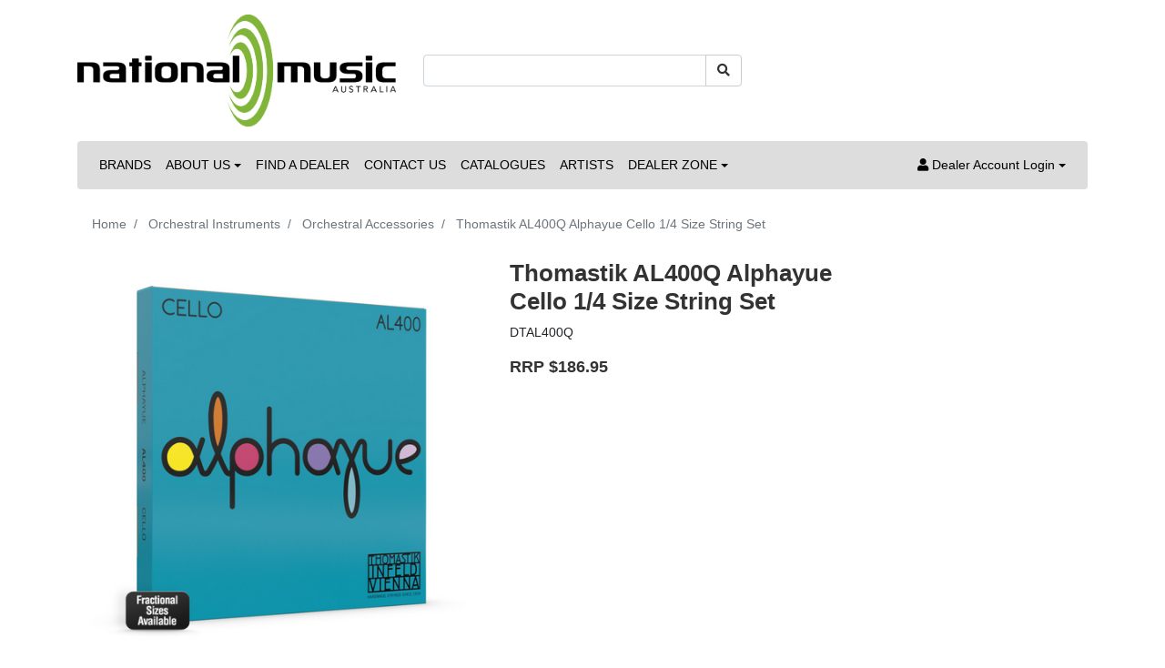

--- FILE ---
content_type: text/html; charset=utf-8
request_url: https://www.nationalmusic.com.au/thomastik-al400q-alphayue-cello-1-4-size-string-se
body_size: 32885
content:
<!DOCTYPE html>
<html lang="en">
<head itemscope itemtype="http://schema.org/WebSite">
	<meta http-equiv="Content-Type" content="text/html; charset=utf-8"/>
<meta http-equiv="x-ua-compatible" content="ie=edge">
<meta name="keywords" content="DTAL400Q,Thomastik,Thomastik AL400Q Alphayue Cello 1/4 Size String Set"/>
<meta name="description" content="Thomastik AL400Q Alphayue Cello 1/4 Size String Set - Thomastik"/>
<meta name="viewport" content="width=device-width, initial-scale=1, shrink-to-fit=no">
<meta name="csrf-token" content="018f41643e76715c1a60407a8ca24ae6c3efca0d,675b16e9936098ed35d0008f703ae57c7b77f1b3,1768548330"/>
<meta property="og:image" content="https://www.nationalmusic.com.au/assets/full/DTAL400Q.png?20220512165557"/>
<meta property="og:title" content="Thomastik AL400Q Alphayue Cello 1/4 Size String Set"/>
<meta property="og:site_name" content="National Music"/>
<meta property="og:type" content="product"/>
<meta property="og:url" content="https://www.nationalmusic.com.au/thomastik-al400q-alphayue-cello-1-4-size-string-se"/>
<meta property="og:description" content="Thomastik AL400Q Alphayue Cello 1/4 Size String Set - Thomastik"/>
<title itemprop='name'>Thomastik AL400Q Alphayue Cello 1/4 Size String Set</title>
<link rel="canonical" href="https://www.nationalmusic.com.au/thomastik-al400q-alphayue-cello-1-4-size-string-se" itemprop="url"/>
<link rel="shortcut icon" href="/assets/favicon_logo.png?1767674087"/>
<!-- Neto Assets -->
<link rel="dns-prefetch preconnect" href="//assets.netostatic.com">
<link rel="dns-prefetch" href="//use.fontawesome.com">
<link rel="dns-prefetch" href="//google-analytics.com">
<link rel="stylesheet" type="text/css" href="https://use.fontawesome.com/releases/v5.7.2/css/all.css" media="all"/>
<link rel="stylesheet" type="text/css" href="https://cdn.neto.com.au/assets/neto-cdn/jquery_ui/1.12.1/jquery-ui.min.css" media="all"/>
<!--[if lte IE 8]>
	<script type="text/javascript" src="https://cdn.neto.com.au/assets/neto-cdn/html5shiv/3.7.0/html5shiv.js"></script>
	<script type="text/javascript" src="https://cdn.neto.com.au/assets/neto-cdn/respond.js/1.3.0/respond.min.js"></script>
<![endif]-->
<!-- Begin: Script 92 -->
<script src="https://js.stripe.com/v3/"></script>
<!-- End: Script 92 -->
<!-- Begin: Script 101 -->
<!-- Global site tag (gtag.js) - Google Analytics -->
<script async src="https://www.googletagmanager.com/gtag/js?id=G-S47ZRT1B2H"></script>
<script>
  window.dataLayer = window.dataLayer || [];
  function gtag(){dataLayer.push(arguments);}
  gtag('js', new Date());

  gtag('config', 'G-S47ZRT1B2H');
</script>
<!-- End: Script 101 -->
<!-- Begin: Script 103 -->
<script id="mcjs">window.mc4neto={ty:!1};!function(c,h,i,m,p){m=c.createElement(h),p=c.getElementsByTagName(h)[0],m.async=1,m.src=i,p.parentNode.insertBefore(m,p)}(document,"script","https://app.mailchimpforneto.com/script/www.nationalmusic.com.au-371/mc4neto.js");</script>
<!-- End: Script 103 -->


	<link rel="preload" href="/assets/themes/2020-08-skeletal-00427549/css/app.css?1767674087" as="style">
	<link rel="preload" href="/assets/themes/2020-08-skeletal-00427549/css/style.css?1767674087" as="style">
	<link class="theme-selector" rel="stylesheet" href="/assets/themes/2020-08-skeletal-00427549/css/app.css?1767674087" media="all"/>
	<link rel="stylesheet" href="/assets/themes/2020-08-skeletal-00427549/css/style.css?1767674087" media="all"/>
</head>
<body id="n_product" class="n_2020-08-skeletal-00427549">
<a href="#main-content" class="sr-only sr-only-focusable">Skip to main content</a>
<header class="container wrapper-header py-3" aria-label="Header container">
	<div class="row pb-2 align-items-center">
		<div class="col-7 col-sm-4 wrapper-logo text-sm-left">
			<a href="https://www.nationalmusic.com.au" title="National Music">
				<img class="logo" src="/assets/website_logo.png?1767674087" alt="National Music logo"/>
			</a>
		</div>
		<div class="col-5 col-sm-8 d-block d-md-none text-right">
			<button class="navbar-toggler" type="button" data-toggle="collapse" data-target="#navbarMainMenu" aria-controls="navbarMainMenu" aria-expanded="false" aria-label="Toggle navigation">
				<i class="fa fa-bars fa-lg" aria-hidden="true"></i>
			</button>
			<a class="navbar-toggler d-sm-inline-block d-md-none" href="https://www.nationalmusic.com.au/_mycart?tkn=cart&ts=1768548330038373" aria-label="Current Order">
				<i class="fa fa-shopping-cart fa-lg" aria-hidden="true"></i>
				<span class="badge badge-pill badge-secondary" rel="a2c_item_count">0</span>
			</a>
		</div>
		<div class="d-none d-md-block col-12 col-sm-8 col-md-4 col-lg-4">
			<div class="header-search pt-2 pt-md-0">
				<form name="productsearch" method="get" action="/" role="search" aria-label="Product search">
					<input type="hidden" name="rf" value="kw"/>
					<div class="input-group">
						<input class="form-control ajax_search" value="" id="name_search" autocomplete="off" name="kw" type="search" aria-label="Input search"/>
						<div class="input-group-append">
							<button type="submit" value="Search" class="btn btn-outline-secondary" aria-label="Search site"><i class="fa fa-search" aria-hidden="true"></i></button>
						</div>
					</div>
				</form>
			</div>
		</div>
		<!-- If Generic dealer is logged in-->
		<!-- <div class="d-none d-md-block col-md-4 col-lg-4 text-right">
			<div id="header-cart" class="btn-group" role="group">
				<a href="https://www.nationalmusic.com.au/_mycart?tkn=cart&ts=1768548330871021" class="btn btn-outline-secondary" id="cartcontentsheader">
					<i class="fa fa-shopping-cart" aria-hidden="true"></i> <span class="d-none d-lg-inline">Current Order</span> - <span rel="a2c_item_count">0</span> Items
				</a>
				<button type="button" class="btn btn-outline-secondary dropdown-toggle dropdown-toggle-split" data-toggle="dropdown" aria-haspopup="true" aria-expanded="false" aria-label="Shopping cart dropdown">
					<span class="sr-only">Toggle Dropdown</span>
				</button>
				<ul class="dropdown-menu dropdown-menu-right float-right">
					<li class="box" id="neto-dropdown">
						<div class="body" id="cartcontents"></div>
						<div class="footer"></div>
					</li>
				</ul>
			</div>
		</div> -->
		<!-- end of generic dealer logged in -->
	</div>
	<nav class="navbar navbar-expand-md navbar-light bg-light mt-0 mt-md-2">
		<div class="collapse navbar-collapse" id="navbarMainMenu">
			<form class="d-block d-md-none" name="productsearch" method="get" action="/" role="search" aria-label="Product search">
				<input type="hidden" name="rf" value="kw"/>
				<div class="input-group">
					<input class="form-control ajax_search" value="" id="name_search-xs" autocomplete="off" name="kw" type="search" aria-label="Input search"/>
					<div class="input-group-append">
						<button type="submit" value="Search" class="btn btn-outline-secondary" aria-label="Search site"><i class="fa fa-search" aria-hidden="true"></i></button>
					</div>
				</div>
			</form>
		<ul class="navbar-nav mr-auto" role="navigation" aria-label="Main menu">
			<li class="nav-item ">
							<a href="/brands/" class="nav-link " >BRANDS</a>
							</li><li class="nav-item dropdown ">
							<a href="/about-us/" class="nav-link dropdown-toggle" role="button" data-toggle="dropdown" aria-haspopup="true" aria-expanded="false">ABOUT US</a>
							<ul class="dropdown-menu">
									<li class=""> <a href="/instrument-care-guidelines/" class="nuhover dropdown-item">Instrument Care Guidelines</a>
							</li><li class=""> <a href="/warranty/" class="nuhover dropdown-item">Warranty</a>
							</li>
								</ul>
							</li><li class="nav-item ">
							<a href="/find-a-dealer/" class="nav-link " >FIND A DEALER</a>
							</li><li class="nav-item ">
							<a href="/contact-us/" class="nav-link " >CONTACT US</a>
							</li><li class="nav-item ">
							<a href="/catalogues/" class="nav-link " >CATALOGUES</a>
							</li><li class="nav-item ">
							<a href="/artists/" class="nav-link " >ARTISTS</a>
							</li><li class="nav-item dropdown ">
							<a href="/dealer-zone/" class="nav-link dropdown-toggle" role="button" data-toggle="dropdown" aria-haspopup="true" aria-expanded="false">DEALER ZONE</a>
							<ul class="dropdown-menu">
									<li class=""> <a href="/dealer-zone/" class="nuhover dropdown-item">Dealer Zone Home</a>
							</li><li class=""> <a href="/drop-ship-service/" class="nuhover dropdown-item">Drop-Ship Service</a>
							</li><li class=""> <a href="/tanglewood-dollars/" class="nuhover dropdown-item">Tanglewood Dollars</a>
							</li><li class=""> <a href="/pratley-dollars/" class="nuhover dropdown-item">Pratley Dollars</a>
							</li><li class=""> <a href="/sceptre-dollars/" class="nuhover dropdown-item">Sceptre Dollars</a>
							</li><li class=""> <a href="/kremona-dollars/" class="nuhover dropdown-item">Kremona Dollars</a>
							</li><li class="dropdown dropdown-hover "> <a href="/current-specials/" class="nuhover dropdown-item">Current Specials</a>
							<ul class="dropdown-menu dropdown-menu-horizontal">
									<li class="">
							<a class="dropdown-item pl-5 pl-sm-4" href="/elixir-3-pack-order-form/">Elixir 3-Pack Order Form</a>
						</li>
								</ul>
							</li><li class=""> <a href="/pratley-custom-shop-request-form/" class="nuhover dropdown-item">Pratley Custom Shop Request Form</a>
							</li><li class=""> <a href="https://www.nationalmusic.com.au/tanglewood-changes/" class="nuhover dropdown-item">Tanglewood Range Changes</a>
							</li><li class="dropdown dropdown-hover "> <a href="/ra-returns/" class="nuhover dropdown-item">RA Returns</a>
							<ul class="dropdown-menu dropdown-menu-horizontal">
									<li class="">
							<a class="dropdown-item pl-5 pl-sm-4" href="/spare-parts-guide/">Spare Parts Guide</a>
						</li>
								</ul>
							</li><li class="dropdown dropdown-hover "> <a href="/website-product-data/" class="nuhover dropdown-item">Website Product Data</a>
							<ul class="dropdown-menu dropdown-menu-horizontal">
									<li class="">
							<a class="dropdown-item pl-5 pl-sm-4" href="/product-import-update/">Product Import and Updates</a>
						</li><li class="">
							<a class="dropdown-item pl-5 pl-sm-4" href="/website-product-data/update-inventory-rrp/">Inventory Updates</a>
						</li>
								</ul>
							</li><li class=""> <a href="/dealer-marketing-tools/" class="nuhover dropdown-item">Dealer Marketing Tools</a>
							</li><li class=""> <a href="/subscribe-to-our-e-blasts/" class="nuhover dropdown-item">Sign up to our eBlasts</a>
							</li>
								</ul>
							</li>
			</ul>
		<ul class="navbar-nav navbar-right" role="navigation" aria-label="Accounts menu">
			<li class="nav-item dropdown">
				<a href="https://www.nationalmusic.com.au/_myacct" role="button" class="nav-link dropdown-toggle" data-toggle="dropdown" aria-haspopup="true" aria-expanded="false" aria-label="Account dropdown"><i class="fa fa-user"></i> <span class="visible-lg visible-inline-lg">Dealer Account Login</span></a>
				<ul class="dropdown-menu dropdown-menu-right">
					<li><a class="dropdown-item" href="https://www.nationalmusic.com.au/_myacct">Online Account Home</a></li>
					<!-- <li><a class="dropdown-item" href="https://www.nationalmusic.com.au/_myacct#orders">Orders</a></li>
					<li><a class="dropdown-item" href="https://www.nationalmusic.com.au/_myacct/payrec">Pay Invoices</a></li>
					<li><a class="dropdown-item" href="https://www.nationalmusic.com.au/_myacct/favourites">Reorder</a></li>  -->
					<li><a class="dropdown-item" href="https://www.nationalmusic.com.au/_myacct/wishlist">Favorites</a></li>
					<!-- <li><a class="dropdown-item" href="https://www.nationalmusic.com.au/_myacct/warranty">Resolution Centre</a></li>
					<li><a class="dropdown-item" href="https://www.nationalmusic.com.au/_myacct/edit_account">Edit My Details</a></li>
					<li><a class="dropdown-item" href="https://www.nationalmusic.com.au/_myacct/edit_address">Edit My Address Book</a></li>
					<li class="divider"><div class="dropdown-divider"></div></li> -->
					<span nloader-content-id="8SyYyt8CkMby3-wpQg9JBLLD0CLrCoSiu9EpCUQhxRY4aRuy77rwMz-AvD2G3RY79UGsf-03B6tEwCHzjdbuxA" nloader-content="[base64]" nloader-data="taj1-GIby062fHF0mwVYezNmV9REJ8s2I7_gROK02n4"></span></ul>
			</li>
		</ul>
	  </div>
	</nav>
</header>
<div id="main-content" class="container" role="main">
	<div class="row">
<div class="col-12">
		<nav aria-label="breadcrumb">
					<ol class="breadcrumb" itemscope itemtype="http://schema.org/BreadcrumbList">
						<li class="breadcrumb-item" itemprop="itemListElement" itemscope itemtype="http://schema.org/ListItem">
							<a href="https://www.nationalmusic.com.au" itemprop="item"><span itemprop="name">Home</span></a>
							<meta itemprop="position" content="0" />
						</li><li class="breadcrumb-item" itemprop="itemListElement" itemscope itemtype="http://schema.org/ListItem">
							<a href="/orchestral-instruments/" itemprop="item"><span itemprop="name">Orchestral Instruments</span></a>
							<meta itemprop="position" content="1" />
						</li><li class="breadcrumb-item" itemprop="itemListElement" itemscope itemtype="http://schema.org/ListItem">
							<a href="/orchestral-instruments/orchestral-accessories/" itemprop="item"><span itemprop="name">Orchestral Accessories</span></a>
							<meta itemprop="position" content="2" />
						</li><li class="breadcrumb-item" itemprop="itemListElement" itemscope itemtype="http://schema.org/ListItem">
							<a href="/thomastik-al400q-alphayue-cello-1-4-size-string-se" itemprop="item"><span itemprop="name">Thomastik AL400Q Alphayue Cello 1/4 Size String Set</span></a>
							<meta itemprop="position" content="3" />
						</li></ol>
				</nav>
		<div itemscope itemtype="http://schema.org/Product">
			<div class="row">
				<section class="col-12 col-lg-5" role="contentinfo" aria-label="Product images">
					<div id="_jstl__images"><input type="hidden" id="_jstl__images_k0" value="template"/><input type="hidden" id="_jstl__images_v0" value="aW1hZ2Vz"/><input type="hidden" id="_jstl__images_k1" value="type"/><input type="hidden" id="_jstl__images_v1" value="aXRlbQ"/><input type="hidden" id="_jstl__images_k2" value="onreload"/><input type="hidden" id="_jstl__images_v2" value=""/><input type="hidden" id="_jstl__images_k3" value="content_id"/><input type="hidden" id="_jstl__images_v3" value="262"/><input type="hidden" id="_jstl__images_k4" value="sku"/><input type="hidden" id="_jstl__images_v4" value="DTAL400Q"/><input type="hidden" id="_jstl__images_k5" value="preview"/><input type="hidden" id="_jstl__images_v5" value="y"/><div id="_jstl__images_r"><div class="main-image text-center">
	<a href="/assets/full/DTAL400Q.png?20220512165557" data-lightbox="product-lightbox" data-title="Product main image" rel="product_images">
		<div class="zoom">
			<img src="/assets/full/DTAL400Q.png?20220512165557" class="d-none" aria-hidden="true">
			<img src="/assets/thumbL/DTAL400Q.png?20220512165557" rel="itmimgDTAL400Q" alt="Product main image" border="0" id="main-image" itemprop="image">
		</div>
	</a>
</div>
<br />
<div class="row align-items-center">
<div class="col-6 col-md-3">
			<a href="/assets/alt_1/DTAL400Q.png?20220512165601" data-lightbox="product-lightbox" data-title="Product image" rel="product_images">
				<img src="/assets/alt_1_thumb/DTAL400Q.png?20220512165601" class="img-fluid product-image-small">
			</a>
		</div><div class="col-6 col-md-3">
			<a href="/assets/alt_2/DTAL400Q.png?20220512165606" data-lightbox="product-lightbox" data-title="Product image" rel="product_images">
				<img src="/assets/alt_2_thumb/DTAL400Q.png?20220512165606" class="img-fluid product-image-small">
			</a>
		</div>
</div></div></div>
				</section>
				<section class="col-12 col-lg-7" role="contentinfo" aria-label="Products information">
					<div id="_jstl__header"><input type="hidden" id="_jstl__header_k0" value="template"/><input type="hidden" id="_jstl__header_v0" value="aGVhZGVy"/><input type="hidden" id="_jstl__header_k1" value="type"/><input type="hidden" id="_jstl__header_v1" value="aXRlbQ"/><input type="hidden" id="_jstl__header_k2" value="preview"/><input type="hidden" id="_jstl__header_v2" value="y"/><input type="hidden" id="_jstl__header_k3" value="sku"/><input type="hidden" id="_jstl__header_v3" value="DTAL400Q"/><input type="hidden" id="_jstl__header_k4" value="content_id"/><input type="hidden" id="_jstl__header_v4" value="262"/><input type="hidden" id="_jstl__header_k5" value="onreload"/><input type="hidden" id="_jstl__header_v5" value=""/><div id="_jstl__header_r"><div class="row">
	<meta itemprop="itemCondition" content="NewCondition">
	<meta itemprop="brand" content="Thomastik"/>
	<div class="wrapper-product-title col-sm-8">
		<h1 itemprop="name" aria-label="Product Name">
			Thomastik AL400Q Alphayue Cello 1/4 Size String Set
		</h1>
		<div id="_jstl__reviews"><input type="hidden" id="_jstl__reviews_k0" value="template"/><input type="hidden" id="_jstl__reviews_v0" value="cmV2aWV3cw"/><input type="hidden" id="_jstl__reviews_k1" value="type"/><input type="hidden" id="_jstl__reviews_v1" value="aXRlbQ"/><input type="hidden" id="_jstl__reviews_k2" value="onreload"/><input type="hidden" id="_jstl__reviews_v2" value=""/><input type="hidden" id="_jstl__reviews_k3" value="content_id"/><input type="hidden" id="_jstl__reviews_v3" value="262"/><input type="hidden" id="_jstl__reviews_k4" value="sku"/><input type="hidden" id="_jstl__reviews_v4" value="DTAL400Q"/><div id="_jstl__reviews_r"></div></div>

		<!-- <div class="dropdown">
			<button class="btn btn-outline-secondary btn-sm dropdown-toggle" type="button" id="dropdownMenuDTAL400Q" data-toggle="dropdown" aria-controls="shareDropdownDTAL400Q" aria-label="Share product">
				Share: <i class="fab fa-facebook text-facebook" aria-hidden="true"></i>
				<i class="fab fa-twitter text-twitter" aria-hidden="true"></i>
				<i class="fab fa-pinterest text-pinterest" aria-hidden="true"></i>
				<i class="fab fa-google-plus text-google-plus" aria-hidden="true"></i>
				<span class="caret"></span>
			</button>
			<ul id="shareDropdownDTAL400Q" class="dropdown-menu" aria-labelledby="dropdownMenuDTAL400Q">
				<li><a class="dropdown-item js-social-share" href="//www.facebook.com/sharer/sharer.php?u=https%3A%2F%2Fwww.nationalmusic.com.au%2Fthomastik-al400q-alphayue-cello-1-4-size-string-se"><i class="fab fa-facebook text-facebook" aria-hidden="true"></i> Facebook</a></li>
				<li><a class="dropdown-item js-social-share" href="//twitter.com/intent/tweet/?text=Thomastik%20AL400Q%20Alphayue%20Cello%201%2F4%20Size%20String%20Set&amp;url=https%3A%2F%2Fwww.nationalmusic.com.au%2Fthomastik-al400q-alphayue-cello-1-4-size-string-se"><i class="fab fa-twitter text-twitter" aria-hidden="true"></i> Twitter</a></li>
				<li><a class="dropdown-item js-social-share" href="//www.pinterest.com/pin/create/button/?url=https%3A%2F%2Fwww.nationalmusic.com.au%2Fthomastik-al400q-alphayue-cello-1-4-size-string-se&amp;media=https%3A%2F%2Fwww.nationalmusic.com.au%2Fassets%2Ffull%2FDTAL400Q.png%3F20220512165557&amp;description=Thomastik%20AL400Q%20Alphayue%20Cello%201%2F4%20Size%20String%20Set"><i class="fab fa-pinterest text-pinterest" aria-hidden="true"></i> Pinterest</a></li>
				<li><a class="dropdown-item js-social-share" href="//plus.google.com/share?url=https%3A%2F%2Fwww.nationalmusic.com.au%2Fthomastik-al400q-alphayue-cello-1-4-size-string-se"><i class="fab fa-google-plus text-google-plus" aria-hidden="true"></i> Google+</a></li>
			</ul>
		</div> -->
		<p> DTAL400Q     </p>    
		<div class="h3" itemprop="price" content="186.95" aria-label="RRP Price">
		RRP	$186.95
		</div> 
	</div>
	<!-- --> <!-- Insert End Logic A to remove pricing from not logged in cust-->
	</div></div></div>
					<!-- child products -->
					<form autocomplete="off" class="variation-wrapper">
  

  
  </form>
					<!-- addtocart functionality -->
						<div id="_jstl__buying_options"><input type="hidden" id="_jstl__buying_options_k0" value="template"/><input type="hidden" id="_jstl__buying_options_v0" value="YnV5aW5nX29wdGlvbnM"/><input type="hidden" id="_jstl__buying_options_k1" value="type"/><input type="hidden" id="_jstl__buying_options_v1" value="aXRlbQ"/><input type="hidden" id="_jstl__buying_options_k2" value="preview"/><input type="hidden" id="_jstl__buying_options_v2" value="y"/><input type="hidden" id="_jstl__buying_options_k3" value="sku"/><input type="hidden" id="_jstl__buying_options_v3" value="DTAL400Q"/><input type="hidden" id="_jstl__buying_options_k4" value="content_id"/><input type="hidden" id="_jstl__buying_options_v4" value="262"/><input type="hidden" id="_jstl__buying_options_k5" value="onreload"/><input type="hidden" id="_jstl__buying_options_v5" value=""/><div id="_jstl__buying_options_r"><!-- Insert start Logic B-  remove pricing from not logged in cust-->
	<a class="btn btn-primary btn-lg mt-3 d-none" href="https://www.nationalmusic.com.au/_myacct/login">Login to Order</a> <!-- Insert start Logic B-  remove pricing from not logged in cust-->
<!-- end start Logic B-  remove pricing from not logged in cust--></div></div>
					</section>
			</div>
			<div class="row mt-2">
				
				
				<div class="col-12">
					<div class="tabbable">
	<ul class="nav nav-tabs" role="tablist">
		<li class="nav-item" id="tabDescription" role="tab" aria-controls="description" aria-selected="true">
			<a class="nav-link active" href="#description" data-toggle="tab">Description</a>
		</li>
		<li class="nav-item" id="tabWarranty" role="tab" aria-controls="warranty" aria-selected="false">
				<a class="nav-link" href="#warranty" data-toggle="tab">Warranty</a>
			</li>
		<li class="nav-item" id="tabSpecifications" role="tab" aria-controls="specifications" aria-selected="false">
			<a class="nav-link" href="#specifications" data-toggle="tab">Specifications</a>
		</li>
		</ul>
	<div class="tab-content pt-3">
		<div class="tab-pane active" id="description" role="tabpanel" aria-labelledby="tabDescription">
			<div class="card">
				<div class="card-header py-1 px-2" id="headingDescription">
					<h5 class="mb-0">
						<button class="btn btn-link btn-block text-left" type="button" data-toggle="collapse" data-target="#accordionDescription" aria-expanded="true" aria-controls="accordionDescription">
							Description
						</button>
					</h5>
				</div>
				<div id="accordionDescription" class="collapse" aria-labelledby="headingDescription">
					<div class="card-body p-md-0">
						<section class="productdetails n-responsive-content" aria-label="Product Description">
							<h1>Thomastik Alphayue for Cello</h1>

<p><em>Alphayue </em>is a breakthrough string for students of all levels - the number one choice for aspiring artists!<em> Alphayue </em> surprises with sound qualities and balance never before available at this price point. Advanced materials married with a sophisticated design result in a professional sound with renowned Thomastik-Infeld quality.</p>

<p><em><strong>Available Sizes | Gauges</strong></em></p>

<p>&nbsp;4/4 | medium</p>

<p>&nbsp;3/4 | medium</p>

<p>&nbsp;1/2 | medium</p>

<p>&nbsp;1/4 | medium</p>

<p>&nbsp;1/8 | medium</p>

<p>&nbsp;</p>

<p>Click <a href="https://www.nationalmusic.com.au/assets/files/Catalogues/Thomastik/Thomastik-Guide-Glossary-Website.pdf" target="_blank">here to download the Thomastik guide / glossary of terms</a></p>

<p>&nbsp;</p>

<p><span style="font-size: large;"><strong>Cello 1/4</strong></span> vibrating string length <strong>54.5cm | 21.5"</strong></p>

<table border="0" cellpadding="0" cellspacing="0" style="width: 753px;">
	<colgroup>
		<col width="104" />
		<col width="39" />
		<col width="40" />
		<col width="37" />
		<col width="105" />
		<col width="162" />
		<col width="36" />
		<col width="39" />
		<col width="51" />
		<col width="24" />
		<col span="3" width="52" />
	</colgroup>
	<tbody>
		<tr>
			<td class="xl65" height="20" width="104">&nbsp;</td>
			<td class="xl65" width="39">&nbsp;</td>
			<td class="xl65" width="40">&nbsp;</td>
			<td class="xl65" width="37">&nbsp;</td>
			<td class="xl65" width="105">&nbsp;</td>
			<td class="xl65" width="162">&nbsp;</td>
			<td class="xl65" width="36">&nbsp;</td>
			<td class="xl65" width="39">&nbsp;</td>
			<td class="xl65" width="51">&nbsp;</td>
			<td class="xl65" width="24">&nbsp;</td>
			<td class="xl83" colspan="3" style="text-align: center;" width="156"><strong>MEDIUM</strong></td>
		</tr>
		<tr>
			<td class="xl67" colspan="4" height="27"><strong>NR.</strong></td>
			<td class="xl79"><strong>Core Material</strong></td>
			<td class="xl79"><strong>Outer Material</strong></td>
			<td class="xl81" colspan="3"><strong>Tailpiece End</strong></td>
			<td class="xl66"><strong>&nbsp;</strong></td>
			<td class="xl67"><strong>kg</strong></td>
			<td class="xl77"><strong>lb</strong></td>
			<td class="xl67"><strong>Peg End</strong></td>
		</tr>
		<tr>
			<td class="xl68" height="26">DTAL41Q</td>
			<td class="xl68"><span class="font5">a</span></td>
			<td class="xl68">la</td>
			<td class="xl68">I</td>
			<td class="xl80">Carbon Steel</td>
			<td class="xl80">Hydronalium Wound</td>
			<td class="xl80"><img alt="Cp." height="15" src="https://www.nationalmusic.com.au/assets/files/Thomastik/Icons/Copper.png" valign="middle" width="15" /></td>
			<td class="xl81"><img alt="B" height="15" src="https://www.nationalmusic.com.au/assets/files/Thomastik/Icons/End_Ball.png" valign="middle" width="30" /></td>
			<td class="xl71">&nbsp;<span style="background-color: #0073bc;"> &nbsp; &nbsp; &nbsp; &nbsp;&nbsp;</span></td>
			<td class="xl65">&nbsp;</td>
			<td align="right" class="xl68" style="text-align: left;">13.8</td>
			<td align="right" class="xl76" style="text-align: left;">30.4</td>
			<td class="xl78">&nbsp;<span style="background-color: #5f646a;"> &nbsp; &nbsp; &nbsp; &nbsp;&nbsp;</span></td>
		</tr>
		<tr>
			<td class="xl68" height="26">DTAL42Q</td>
			<td class="xl68">d</td>
			<td class="xl68">re</td>
			<td class="xl68">II</td>
			<td class="xl80">Carbon Steel</td>
			<td class="xl80">Multialloy Wound</td>
			<td class="xl80"><img alt="Cp." height="15" src="https://www.nationalmusic.com.au/assets/files/Thomastik/Icons/Copper.png" valign="middle" width="15" /></td>
			<td class="xl81"><img alt="B" height="15" src="https://www.nationalmusic.com.au/assets/files/Thomastik/Icons/End_Ball.png" valign="middle" width="30" /></td>
			<td class="xl71">&nbsp;<span style="background-color: #86af55;"> &nbsp; &nbsp; &nbsp; &nbsp;&nbsp;</span></td>
			<td class="xl65">&nbsp;</td>
			<td align="right" class="xl68" style="text-align: left;">11.3</td>
			<td align="right" class="xl76" style="text-align: left;">24.9</td>
			<td class="xl78">&nbsp;<span style="background-color: #5f646a;"> &nbsp; &nbsp; &nbsp; &nbsp;&nbsp;</span></td>
		</tr>
		<tr>
			<td class="xl68" height="26">DTAL43Q</td>
			<td class="xl68">G</td>
			<td class="xl68">Sol</td>
			<td class="xl68">III</td>
			<td class="xl80">Carbon Steel</td>
			<td class="xl80">Chrome Wound</td>
			<td class="xl80"><img alt="Cp." height="15" src="https://www.nationalmusic.com.au/assets/files/Thomastik/Icons/Copper.png" valign="middle" width="15" /></td>
			<td class="xl81"><img alt="B" height="15" src="https://www.nationalmusic.com.au/assets/files/Thomastik/Icons/End_Ball.png" valign="middle" width="30" /></td>
			<td class="xl73">&nbsp;<span style="background-color: #feba12;"> &nbsp; &nbsp; &nbsp; &nbsp;&nbsp;</span></td>
			<td class="xl65">&nbsp;</td>
			<td align="right" class="xl68" style="text-align: left;">10.4</td>
			<td align="right" class="xl76" style="text-align: left;">22.9</td>
			<td class="xl78">&nbsp;<span style="background-color: #5f646a;"> &nbsp; &nbsp; &nbsp; &nbsp;&nbsp;</span></td>
		</tr>
		<tr>
			<td class="xl68" height="26">DTAL44Q</td>
			<td class="xl68">C</td>
			<td class="xl68">Do</td>
			<td class="xl68">IV</td>
			<td class="xl80">Rope Core</td>
			<td class="xl80">Chrome Wound</td>
			<td class="xl80"><img alt="Cp." height="15" src="https://www.nationalmusic.com.au/assets/files/Thomastik/Icons/Copper.png" valign="middle" width="15" /></td>
			<td class="xl81"><img alt="CB" height="15" src="https://www.nationalmusic.com.au/assets/files/Thomastik/Icons/End_Crimp_Ball.png" valign="middle" width="30" /></td>
			<td class="xl75">&nbsp;<span style="background-color: #e72623;"> &nbsp; &nbsp; &nbsp; &nbsp;&nbsp;</span></td>
			<td class="xl65">&nbsp;</td>
			<td align="right" class="xl68" style="text-align: left;">10.2</td>
			<td align="right" class="xl76" style="text-align: left;">22.5</td>
			<td class="xl78">&nbsp;<span style="background-color: #5f646a;"> &nbsp; &nbsp; &nbsp; &nbsp;&nbsp;</span></td>
		</tr>
		<tr>
			<td class="xl65" height="26">&nbsp;</td>
			<td class="xl65">&nbsp;</td>
			<td class="xl65">&nbsp;</td>
			<td class="xl65">&nbsp;</td>
			<td class="xl65">&nbsp;</td>
			<td class="xl65">&nbsp;</td>
			<td class="xl65">&nbsp;</td>
			<td class="xl65">&nbsp;</td>
			<td class="xl65">&nbsp;</td>
			<td class="xl65">&nbsp;</td>
			<td class="xl65">&nbsp;</td>
			<td class="xl65">&nbsp;</td>
			<td class="xl65">&nbsp;</td>
		</tr>
		<tr>
			<td class="xl67" colspan="4" height="27"><strong>SET NR. DTAL400Q</strong></td>
			<td class="xl65">&nbsp;</td>
			<td class="xl65">&nbsp;</td>
			<td class="xl65">&nbsp;</td>
			<td class="xl65">&nbsp;</td>
			<td class="xl65">&nbsp;</td>
			<td class="xl65">&nbsp;</td>
			<td class="xl65">&nbsp;</td>
			<td class="xl65">&nbsp;</td>
			<td class="xl65">&nbsp;</td>
		</tr>
		<tr>
			<td class="xl85" colspan="4" height="20">DTAL41Q; DTAL42Q;<br />
			DTAL43Q; DTAL44Q</td>
			<td class="xl65">&nbsp;</td>
			<td class="xl65">&nbsp;</td>
			<td class="xl65">&nbsp;</td>
			<td class="xl65">&nbsp;</td>
			<td class="xl65">&nbsp;</td>
			<td class="xl65">&nbsp;</td>
			<td class="xl65">&nbsp;</td>
			<td class="xl65">&nbsp;</td>
			<td class="xl65">&nbsp;</td>
		</tr>
		<tr>
			<td class="xl65" height="10">&nbsp;</td>
			<td class="xl65">&nbsp;</td>
			<td class="xl65">&nbsp;</td>
			<td class="xl65">&nbsp;</td>
			<td class="xl65">&nbsp;</td>
			<td class="xl65">&nbsp;</td>
			<td class="xl65">&nbsp;</td>
			<td class="xl65">&nbsp;</td>
			<td class="xl65">&nbsp;</td>
			<td class="xl65">&nbsp;</td>
			<td class="xl65">&nbsp;</td>
			<td class="xl65">&nbsp;</td>
			<td class="xl65">&nbsp;</td>
		</tr>
		<tr>
			<td class="xl84" height="20">MEDIUM</td>
			<td class="xl65" colspan="3">45.7 kg | 100.7 lb</td>
			<td class="xl65">&nbsp;</td>
			<td class="xl65">&nbsp;</td>
			<td class="xl65">&nbsp;</td>
			<td class="xl65">&nbsp;</td>
			<td class="xl65">&nbsp;</td>
			<td class="xl65">&nbsp;</td>
			<td class="xl65">&nbsp;</td>
			<td class="xl65">&nbsp;</td>
			<td class="xl65">&nbsp;</td>
		</tr>
		<tr>
			<td class="xl65" height="10">&nbsp;</td>
			<td class="xl65">&nbsp;</td>
			<td class="xl65">&nbsp;</td>
			<td class="xl65">&nbsp;</td>
			<td class="xl65">&nbsp;</td>
			<td class="xl65">&nbsp;</td>
			<td class="xl65">&nbsp;</td>
			<td class="xl65">&nbsp;</td>
			<td class="xl65">&nbsp;</td>
			<td class="xl65">&nbsp;</td>
			<td class="xl65">&nbsp;</td>
			<td class="xl65">&nbsp;</td>
			<td class="xl65">&nbsp;</td>
		</tr>
	</tbody>
</table>

<p>&nbsp;</p>

<p>Click <a href="https://www.nationalmusic.com.au/assets/files/Catalogues/Thomastik/Thomastik-Guide-Glossary-Website.pdf" target="_blank">here to download the Thomastik guide / glossary of terms</a></p>

<p>Download the&nbsp;<a href="https://www.nationalmusic.com.au/assets/files/Catalogues/Thomastik/Thomastik-OrchCat.pdf" target="_blank">full comprehensive Thomastik catalogue</a></p>

						</section>
					</div>
				</div>
			</div>
		</div>
		<div class="tab-pane" id="warranty" role="tabpanel" aria-labelledby="tabWarranty">
				<div class="card">
					<div class="card-header py-1 px-2" id="headingWarranty">
						<h5 class="mb-0">
							<button class="btn btn-link btn-block text-left" type="button" data-toggle="collapse" data-target="#accordionWarranty" aria-expanded="true" aria-controls="accordionWarranty">
								Warranty
							</button>
						</h5>
					</div>
					<div id="accordionWarranty" class="collapse" aria-labelledby="headingWarranty">
						<div class="card-body p-md-0">
							<div class="n-responsive-content">
								<p>1 YEAR LIMITED WARRANTY</p>

							</div>
						</div>
					</div>
				</div>
			</div>
		<div class="tab-pane" id="specifications" role="tabpanel" aria-labelledby="tabSpecifications">
			<div class="card">
				<div class="card-header py-1 px-2" id="headingSpecificatoin">
					<h5 class="mb-0">
						<button class="btn btn-link btn-block text-left" type="button" data-toggle="collapse" data-target="#accordionSpecifications" aria-expanded="true" aria-controls="accordionSpecifications">
							Specifications
						</button>
					</h5>
				</div>
				<div id="accordionSpecifications" class="collapse" aria-labelledby="headingSpecificatoin">
					<div class="card-body p-md-0">
						<table class="table">
							<tbody>
								<tr>
									<td><strong>SKU</strong></td>
									<td>DTAL400Q</td>
								</tr>
								<tr>
										<td><strong>Barcode #</strong></td>
										<td>9003918764089</td>
									</tr>
								<tr>
										<td><strong>Brand</strong></td>
										<td>Thomastik</td>
									</tr>
								<tr>
										<td><strong>Shipping Weight</strong></td>
										<td>0.0620kg</td>
									</tr>
								<tr>
										<td><strong>Shipping Width</strong></td>
										<td>0.125m</td>
									</tr>
								<tr>
										<td><strong>Shipping Height</strong></td>
										<td>0.018m</td>
									</tr>
								<tr>
										<td><strong>Shipping Length</strong></td>
										<td>0.125m</td>
									</tr>
								</tbody>
						</table>
					</div>
				</div>
			</div>
		</div>
		</div><!--/.tab-content-->
</div><!--/.tabbable-->
					</div>
			</div>
		</div>
		<div class="row">
			<div class="col-12">
				
				
				
				<hr aria-hidden="true"/>
						<h3 class="h2">More From This Category</h3>
						<div class="row products-row"><article class="col-8 col-sm-6 col-lg-4 col-xl-3 pb-2" role="article" aria-label="Product thumbnail">
	<div class="card thumbnail card-body">
		<a href="https://www.nationalmusic.com.au/aroma-rechargeable-chromatic-clip-on-tuner-blue-at" class="thumbnail-image pb-2">
			<img src="/assets/thumb/AT102BL.jpg?20210204034331" class="product-image img-fluid" alt="Aroma Rechargeable Chromatic Clip-on Tuner Blue [AT102BL]" rel="itmimgAT102BL">
		</a>
		<p> AT102BL     </p>
		<p class="card-title h4 mb-0"><a href="https://www.nationalmusic.com.au/aroma-rechargeable-chromatic-clip-on-tuner-blue-at">Aroma Rechargeable Chromatic Clip-on Tuner Blue [AT102BL]</a></p>

		<!-- Insert else Logic B - remove pricing from not logged in cust-->
			<!-- Insert RRP Badge for not logged in cust -->
				<div class="savings-container">
					<span class="badge badge-secondary">RRP $39.95</span>
				</div>
			<!-- Insert end start Logic B - remove pricing from not logged in cust--> 
	</div>
</article>
<article class="col-8 col-sm-6 col-lg-4 col-xl-3 pb-2" role="article" aria-label="Product thumbnail">
	<div class="card thumbnail card-body">
		<a href="https://www.nationalmusic.com.au/thomastik-al200q-alphayue-viola-1-4-size-string-se" class="thumbnail-image pb-2">
			<img src="/assets/thumb/DTAL200Q.png?20220511162921" class="product-image img-fluid" alt="Thomastik AL200Q Alphayue Viola 1/4 (12&quot;) Size String Set" rel="itmimgDTAL200Q">
		</a>
		<p> DTAL200Q     </p>
		<p class="card-title h4 mb-0"><a href="https://www.nationalmusic.com.au/thomastik-al200q-alphayue-viola-1-4-size-string-se">Thomastik AL200Q Alphayue Viola 1/4 (12") Size String Set</a></p>

		<!-- Insert else Logic B - remove pricing from not logged in cust-->
			<!-- Insert RRP Badge for not logged in cust -->
				<div class="savings-container">
					<span class="badge badge-secondary">RRP $116.95</span>
				</div>
			<!-- Insert end start Logic B - remove pricing from not logged in cust--> 
	</div>
</article>
<article class="col-8 col-sm-6 col-lg-4 col-xl-3 pb-2" role="article" aria-label="Product thumbnail">
	<div class="card thumbnail card-body">
		<a href="https://www.nationalmusic.com.au/vcbag24-cello-10mm-padded-bag-1-2-size" class="thumbnail-image pb-2">
			<img src="/assets/thumb/VCBAG24.png?20210204034930" class="product-image img-fluid" alt="VCBAG24 Cello 10mm Padded Bag 1/2 Size" rel="itmimgVCBAG24">
		</a>
		<p> VCBAG24     </p>
		<p class="card-title h4 mb-0"><a href="https://www.nationalmusic.com.au/vcbag24-cello-10mm-padded-bag-1-2-size">VCBAG24 Cello 10mm Padded Bag 1/2 Size</a></p>

		<!-- Insert else Logic B - remove pricing from not logged in cust-->
			<!-- Insert RRP Badge for not logged in cust -->
				<div class="savings-container">
					<span class="badge badge-secondary">RRP $79.95</span>
				</div>
			<!-- Insert end start Logic B - remove pricing from not logged in cust--> 
	</div>
</article>
<article class="col-8 col-sm-6 col-lg-4 col-xl-3 pb-2" role="article" aria-label="Product thumbnail">
	<div class="card thumbnail card-body">
		<a href="https://www.nationalmusic.com.au/thomastik-al200-alphayue-viola-string-set" class="thumbnail-image pb-2">
			<img src="/assets/thumb/DTAL200.png?20220511160020" class="product-image img-fluid" alt="Thomastik AL200 Alphayue Viola String Set" rel="itmimgDTAL200">
		</a>
		<p> DTAL200     </p>
		<p class="card-title h4 mb-0"><a href="https://www.nationalmusic.com.au/thomastik-al200-alphayue-viola-string-set">Thomastik AL200 Alphayue Viola String Set</a></p>

		<!-- Insert else Logic B - remove pricing from not logged in cust-->
			<!-- Insert RRP Badge for not logged in cust -->
				<div class="savings-container">
					<span class="badge badge-secondary">RRP $116.95</span>
				</div>
			<!-- Insert end start Logic B - remove pricing from not logged in cust--> 
	</div>
</article>
<article class="col-8 col-sm-6 col-lg-4 col-xl-3 pb-2" role="article" aria-label="Product thumbnail">
	<div class="card thumbnail card-body">
		<a href="https://www.nationalmusic.com.au/thomastik-51.1-8-precision-violin-a-1-8th-string" class="thumbnail-image pb-2">
			<img src="/assets/thumb/DT51.18.png?20220509173415" class="product-image img-fluid" alt="Thomastik 51.1/8 Precision Violin &#39;A&#39; 1/8th String" rel="itmimgDT51.18">
		</a>
		<p> DT51.1/8     </p>
		<p class="card-title h4 mb-0"><a href="https://www.nationalmusic.com.au/thomastik-51.1-8-precision-violin-a-1-8th-string">Thomastik 51.1/8 Precision Violin 'A' 1/8th String</a></p>

		<!-- Insert else Logic B - remove pricing from not logged in cust-->
			<!-- Insert RRP Badge for not logged in cust -->
				<div class="savings-container">
					<span class="badge badge-secondary">RRP $20.95</span>
				</div>
			<!-- Insert end start Logic B - remove pricing from not logged in cust--> 
	</div>
</article>
<article class="col-8 col-sm-6 col-lg-4 col-xl-3 pb-2" role="article" aria-label="Product thumbnail">
	<div class="card thumbnail card-body">
		<a href="https://www.nationalmusic.com.au/vivo-microfibre-polish-cloth" class="thumbnail-image pb-2">
			<img src="/assets/thumb/V01-MPCLOTH.jpg?20240314140459" class="product-image img-fluid" alt="Vivo Microfibre Polish Cloth" rel="itmimgV01-MPCLOTH">
		</a>
		<p> V01-MPCLOTH     </p>
		<p class="card-title h4 mb-0"><a href="https://www.nationalmusic.com.au/vivo-microfibre-polish-cloth">Vivo Microfibre Polish Cloth</a></p>

		<!-- Insert else Logic B - remove pricing from not logged in cust-->
			<!-- Insert RRP Badge for not logged in cust -->
				<div class="savings-container">
					<span class="badge badge-secondary">RRP $4.95</span>
				</div>
			<!-- Insert end start Logic B - remove pricing from not logged in cust--> 
	</div>
</article>
<article class="col-8 col-sm-6 col-lg-4 col-xl-3 pb-2" role="article" aria-label="Product thumbnail">
	<div class="card thumbnail card-body">
		<a href="https://www.nationalmusic.com.au/thomastik-bc65-belcanto-bass-orchestra-3-4-h2-b-st" class="thumbnail-image pb-2">
			<img src="/assets/thumb/DTBC65.png?20220517162249" class="product-image img-fluid" alt="Thomastik BC65 Belcanto Bass Orchestra 3/4 H2 (B) String" rel="itmimgDTBC65">
		</a>
		<p> DTBC65     </p>
		<p class="card-title h4 mb-0"><a href="https://www.nationalmusic.com.au/thomastik-bc65-belcanto-bass-orchestra-3-4-h2-b-st">Thomastik BC65 Belcanto Bass Orchestra 3/4 H2 (B) String</a></p>

		<!-- Insert else Logic B - remove pricing from not logged in cust-->
			<!-- Insert RRP Badge for not logged in cust -->
				<div class="savings-container">
					<span class="badge badge-secondary">RRP $268.00</span>
				</div>
			<!-- Insert end start Logic B - remove pricing from not logged in cust--> 
	</div>
</article>
<article class="col-8 col-sm-6 col-lg-4 col-xl-3 pb-2" role="article" aria-label="Product thumbnail">
	<div class="card thumbnail card-body">
		<a href="https://www.nationalmusic.com.au/thomastik-s28-spirocore-cello-g-string" class="thumbnail-image pb-2">
			<img src="/assets/thumb/DTS28.png?20220513170103" class="product-image img-fluid" alt="Thomastik S28 Spirocore Cello &#39;G&#39; String" rel="itmimgDTS28">
		</a>
		<p> DTS28     </p>
		<p class="card-title h4 mb-0"><a href="https://www.nationalmusic.com.au/thomastik-s28-spirocore-cello-g-string">Thomastik S28 Spirocore Cello 'G' String</a></p>

		<!-- Insert else Logic B - remove pricing from not logged in cust-->
			<!-- Insert RRP Badge for not logged in cust -->
				<div class="savings-container">
					<span class="badge badge-secondary">RRP $105.95</span>
				</div>
			<!-- Insert end start Logic B - remove pricing from not logged in cust--> 
	</div>
</article>
</div>
				<span nloader-content-id="-nFcvwTdbJ8Vn1oTd-LQ6qaORpJSgoPVAANb4Vh7w9s5CorLWb3YzBGHLbUgEofLP5wkBrGME2upv1VvWB0fwg" nloader-content="[base64]" nloader-data="[base64]"></span>
				</div><!--/.col-12-->
		</div><!--/.row-->
	</div><!--/.col-12-->
</div><!--/.row--></div>
</div>
<footer class="wrapper-footer">
	<div class="container">
		<div class="row"><div class="col-12"><hr aria-hidden="true" /></div></div>
		<div class="row">
			<div class="col-12 col-md-8">
				<nav class="row" aria-label="Footer menu">
					<div class="col-12 col-md-4 text-md-left">
									<ul class="nav flex-column">
										<li class="nav-item"><h4 class="nav-link py-0">ABOUT US</h4></li>
										<li class="nav-item"><a href="/about-us/" class="nav-link">About Us</a></li><li class="nav-item"><a href="/form/contact-us/" class="nav-link">Contact Us</a></li><li class="nav-item"><a href="/careers/" class="nav-link">Careers</a></li>
									</ul>
								</div><div class="col-12 col-md-4 text-md-left">
									<ul class="nav flex-column">
										<li class="nav-item"><h4 class="nav-link py-0">INFORMATION</h4></li>
										<li class="nav-item"><a href="/website-terms-of-use/" class="nav-link">Terms of Use</a></li>
									</ul>
								</div>
					</nav>
			</div>
			<div class="col-12 col-md-4 text-md-left">
				<h4>Stay In Touch</h4>
				<ul class="nav list-social justify-content-center justify-content-md-start pt-2" itemscope itemtype="http://schema.org/Organization" role="contentinfo" aria-label="Social media">
					<meta itemprop="url" content="https://www.nationalmusic.com.au"/>
					<meta itemprop="logo" content="https://www.nationalmusic.com.au/assets/website_logo.png"/>
					<meta itemprop="name" content="National Music"/>
					<li class="nav-item px-1"><a href="https://www.nationalmusic.com.au/form/contact-us/" target="_blank" title="Email us" rel="noopener" aria-label="Email us"><i class="fa fa-envelope" aria-hidden="true"></i></a></li>
					<li class="nav-item px-1"><a itemprop="sameAs" href="https://www.facebook.com/NationalMusicAustralia/" target="_blank" title="National Music on Facebook" rel="noopener"><i class="fab fa-facebook text-facebook" aria-hidden="true"></i><span class="sr-only">Facebook</span></a></li>
					<li class="nav-item px-1"><a itemprop="sameAs" href="https://www.youtube.com/channel/UC0x2W6h9j4loSMHVomkgfyw" target="_blank" title="National Music on Youtube" rel="noopener"><i class="fab fa-youtube text-youtube" aria-hidden="true"></i><span class="sr-only">Youtube</span></a></li>
					<li class="nav-item px-1"><a itemprop="sameAs" href="https://www.instagram.com/nationalmusic" target="_blank" title="National Music on Instagram" rel="noopener"><i class="fab fa-instagram text-instagram" aria-hidden="true"></i><span class="sr-only">Instagram</span></a></li>
					</ul>
			</div>
		</div>
		<div class="row"><div class="col-12"><hr aria-hidden="true"/></div></div>
		<div class="row">
			<!-- <div class="col-12 col-md-8 d-none d-sm-block">
				<ul class="list-inline d-flex flex-wrap" role="contentinfo" aria-label="Accepted payment methods"><li class="mr-1">
								<div class="payment-icon-container">
									<div class="payment-icon" style="background-image: url(//assets.netostatic.com/assets/neto-cdn/payment-icons/1.0.0/applepay.svg); height: 30px;"><span class="sr-only">Web Payments</span></div>
								</div>
							</li><li class="mr-1">
								<div class="payment-icon-container">
									<div class="payment-icon" style="background-image: url(//assets.netostatic.com/assets/neto-cdn/payment-icons/1.0.0/googlepay.svg); height: 30px;"><span class="sr-only">Web Payments</span></div>
								</div>
							</li></ul> -->
			</div>
			<div class="col-12 col-md-4 text-md-left">
				<p class="small" data-test-id="address">
					<strong>Copyright &copy; 2026 National Music.</strong>
					<br/>
					<strong>ABN:</strong> 76 202 142 303<br><strong>Address:</strong>  PO Box 10 Banyo, QLD 4014</p>
			</div>
		</div>
	</div>
</footer>
<div class="modal fade" id="termsModal">
	<div class="modal-dialog modal-lg">
		<div class="modal-content">
			<div class="modal-header">
				<h4 class="modal-title">Terms &amp; Conditions</h4>
				<button type="button" class="close" data-dismiss="modal" aria-label="Close"><span aria-hidden="true">&times;</span></button>
			</div>
			<div class="modal-body"><p>
	Welcome to our website. If you continue to browse and use this website, you are agreeing to comply with and be bound by the following terms and conditions of use, which together with our privacy policy govern National Music’s relationship with you in relation to this website. If you disagree with any part of these terms and conditions, please do not use our website.</p>
<p>
	The term ‘National Music’ or ‘us’ or ‘we’ refers to the owner of the website whose registered office is 3/40 Yarraman Place, VIRGINIA, QLD, 4014, AU. Our ABN is 76 202 142 303. The term ‘you’ refers to the user or viewer of our website.</p>
<p>
	The use of this website is subject to the following terms of use:</p>
<ul>
	<li>
		The content of the pages of this website is for your general information and use only. It is subject to change without notice.</li>
	<li>
		Neither we nor any third parties provide any warranty or guarantee as to the accuracy, timeliness, performance, completeness or suitability of the information and materials found or offered on this website for any particular purpose. You acknowledge that such information and materials may contain inaccuracies or errors and we expressly exclude liability for any such inaccuracies or errors to the fullest extent permitted by law.</li>
	<li>
		Your use of any information or materials on this website is entirely at your own risk, for which we shall not be liable. It shall be your own responsibility to ensure that any products, services or information available through this website meet your specific requirements.</li>
	<li>
		This website contains material which is owned by or licensed to us. This material includes, but is not limited to, the design, layout, look, appearance and graphics. Reproduction is prohibited other than in accordance with the copyright notice, which forms part of these terms and conditions.</li>
	<li>
		All trademarks reproduced in this website, which are not the property of, or licensed to the operator, are acknowledged on the website.</li>
	<li>
		Unauthorised use of this website may give rise to a claim for damages and/or be a criminal offence.</li>
	<li>
		From time to time, this website may also include links to other websites. These links are provided for your convenience to provide further information. They do not signify that we endorse the website(s). We have no responsibility for the content of the linked website(s).</li>
	<li>
		Your use of this website and any dispute arising out of such use of the website is subject to the laws of Australia.</li>
</ul></div>
			<div class="modal-footer"><button type="button" class="btn btn-default" data-dismiss="modal">Close</button></div>
		</div>
	</div>
</div>
<div class="modal fade" id="privacyModal">
	<div class="modal-dialog modal-lg">
		<div class="modal-content">
			<div class="modal-header">
				<h4 class="modal-title">Privacy Policy</h4>
				<button type="button" class="close" data-dismiss="modal" aria-label="Close"><span aria-hidden="true">&times;</span></button>
			</div>
			<div class="modal-body"><p>This privacy policy sets out how we&nbsp;uses and protects any information that you give us&nbsp;when you use this website.<br />
<br />
We are&nbsp;committed to ensuring that your privacy is protected. Should we ask you to provide certain information by which you can be identified when using this website, then you can be assured that it will only be used in accordance with this privacy statement.<br />
<br />
<span style="line-height: 1.6em;">We may change this policy from time to time by updating this page. You should check this page from time to time to ensure that you are happy with any changes.</span></p>

<p><strong>What we collect</strong></p>

<p>We may collect the following information:</p>

<ul>
	<li>name and job title</li>
	<li>contact information including email address</li>
	<li>demographic information such as postcode, preferences and interests</li>
	<li>other information relevant to customer surveys and/or offers</li>
</ul>

<p><strong>What we do with the information we gather</strong></p>

<p>We require this information to understand your needs and provide you with a better service, and in particular for the following reasons:</p>

<ul>
	<li>Internal record keeping.</li>
	<li>We may use the information to improve our products and services.</li>
	<li>We may periodically send promotional emails about new products, special offers or other information which we think you may find interesting using the email address which you have provided.</li>
	<li>From time to time, we may also use your information to contact you for market research purposes. We may contact you by email, phone, fax or mail. We may use the information to customise the website according to your interests.</li>
</ul>

<p><strong>Security</strong></p>

<p>We are committed to ensuring that your information is secure. In order to prevent unauthorised access or disclosure, we have put in place suitable physical, electronic and managerial procedures to safeguard and secure the information we collect online.</p>

<p><strong>How we use cookies</strong></p>

<p>A cookie is a small file which asks permission to be placed on your computer's hard drive. Once you agree, the file is added and the cookie helps analyse web traffic or lets you know when you visit a particular site. Cookies allow web applications to respond to you as an individual. The web application can tailor its operations to your needs, likes and dislikes by gathering and remembering information about your preferences.</p>

<p>We use traffic log cookies to identify which pages are being used. This helps us analyse data about webpage traffic and improve our website in order to tailor it to customer needs. We only use this information for statistical analysis purposes and then the data is removed from the system.<br />
Overall, cookies help us provide you with a better website by enabling us to monitor which pages you find useful and which you do not. A cookie in no way gives us access to your computer or any information about you, other than the data you choose to share with us.<br />
You can choose to accept or decline cookies. Most web browsers automatically accept cookies, but you can usually modify your browser setting to decline cookies if you prefer. This may prevent you from taking full advantage of the website.</p>

<p><strong>Links to other websites</strong></p>

<p>Our website may contain links to other websites of interest. However, once you have used these links to leave our site, you should note that we do not have any control over that other website. Therefore, we cannot be responsible for the protection and privacy of any information which you provide whilst visiting such sites and such sites are not governed by this privacy statement. You should exercise caution and look at the privacy statement applicable to the website in question.</p>

<p><strong>Controlling your personal information</strong></p>

<p>You may choose to restrict the collection or use of your personal information in the following ways:</p>

<ul>
	<li>whenever you are asked to fill in a form on the website, look for the box that you can click to indicate that you do not want the information to be used by anybody for direct marketing purposes</li>
	<li>if you have previously agreed to us using your personal information for direct marketing purposes, you may change your mind at any time by writing to or emailing us.</li>
</ul>

<p>We will not sell, distribute or lease your personal information to third parties unless we have your permission or are required by law to do so. We may use your personal information to send you promotional information about third parties which we think you may find interesting if you tell us that you wish this to happen.<br />
<br />
If you believe that any information we are holding on you is incorrect or incomplete, please write to or email us as soon as possible at the above address. We will promptly correct any information found to be incorrect.</p>
</div>
			<div class="modal-footer"><button type="button" class="btn btn-default" data-dismiss="modal">Close</button></div>
		</div>
	</div>
</div>
<!-- Required Neto Scripts - DO NOT REMOVE -->
<script type="text/javascript" src="https://cdn.neto.com.au/assets/neto-cdn/skeletal/4.4.0/vendor.js"></script>
<script type="text/javascript" src="https://cdn.neto.com.au/assets/neto-cdn/jquery_ui/1.12.1/jquery-ui.min.js"></script>
<script type="text/javascript" src="//assets.netostatic.com/ecommerce/6.354.1/assets/js/common/webstore/main.js"></script>
<script src="/assets/themes/2020-08-skeletal-00427549/js/custom.js?1767674087"></script>

		<script>
			(function( NETO, $, undefined ) {
				NETO.systemConfigs = {"isLegacyCartActive":"1","currencySymbol":"$","siteEnvironment":"production","defaultCart":"legacy","asyncAddToCartInit":"1","dateFormat":"dd/mm/yy","isCartRequestQueueActive":0,"measurePerformance":0,"isMccCartActive":"0","siteId":"N068803","isMccCheckoutFeatureActive":0};
			}( window.NETO = window.NETO || {}, jQuery ));
		</script>
		<script>
		$(document).ready(function() {
			$.product_variationInit({
				'loadtmplates': ['_buying_options', '_images','_header'],
				'fns' : {
					'onLoad' : function () {
						$('.btn-ajax-loads')
							.html($('.btn-ajax-loads').attr('data-loading-text'))
							.addClass('disabled').prop('disabled', true);
						$('.variation-wrapper').addClass('disable-interactivity');
					},
					'onReady' : function () {
						$('.zoom').zoom();
						$('.variation-wrapper').removeClass('disable-interactivity');
                        $('#sale-end').countdown('', function(event) {
                            $(this).html(event.strftime('%D days %H:%M:%S'));
                        });
                        },
				}
			});
			});
        </script>
    <script type="text/javascript" src="https://cdn.neto.com.au/assets/neto-cdn/zoom/1.7.21/jquery.zoom.min.js"></script>
    <script type="text/javascript" src="https://cdn.neto.com.au/assets/neto-cdn/jcountdown/2.2.0/jquery.countdown.min.js"></script>
    <link rel="stylesheet" type="text/css" href="https://cdn.neto.com.au/assets/neto-cdn/lightbox/2.10.0/css/lightbox.min.css" media="all"/>
    <script type="text/javascript" src="https://cdn.neto.com.au/assets/neto-cdn/lightbox/2.10.0/js/lightbox.min.js"></script>
	<script>
		$(document).ready(function(){
			// Product image zoom
            $('.zoom').zoom();
            // Lightbox
            lightbox.option({
            'alwaysShowNavOnTouchDevices': true,
            'wrapAround': true
            });
			// Sales countdown
			$('#sale-end').countdown('', function(event) {
                $(this).html(event.strftime('%D days %H:%M:%S'));
            });
			// Tab a11y
			$('li[role="tab"]').on('click', function(){
				$('li[role="tab"]').attr('aria-selected', 'false'); //deselect all the tabs
				$(this).attr('aria-selected', 'true');  // select this tab
				var tabpanid= $(this).attr('aria-controls'); //find out what tab panel this tab controls
				var tabpan = $('#'+tabpanid);
				$('div[role="tabpanel"]').attr('aria-hidden', 'true'); //hide all the panels
				tabpan.attr('aria-hidden', 'false');  // show our panel
			 });
		});
		$(document).on('click', '.btn-ajax-loads', nCustom.funcs.buttonLoading);
		$('#_jstl__buying_options').on('click', '.wishlist_toggle', function(e){ e.preventDefault(); });
	</script>
<!-- Begin: Script 101 -->
<!-- Start Google E-commerce Tracking -->
<script>
ga('send', 'pageview');</script>
<!-- End Google E-commerce Tracking -->

<!-- End: Script 101 -->
<div class="npopup" style="" role="alertdialog" aria-atomic="true" aria-label="Popup" aria-describedby="npopupDesc" tabindex="-1">
	<a href="javascript:void(0);" class="npopup-btn-close" role="button" aria-label="Close popup"></a>
	<div class="npopup-body" id="npopupDesc"></div>
</div>
<div class="nactivity"><i class="fa fa-spinner fa-spin fa-inverse fa-3x fa-fw"></i></div>
</body>
</html>

--- FILE ---
content_type: text/css
request_url: https://www.nationalmusic.com.au/assets/themes/2020-08-skeletal-00427549/css/style.css?1767674087
body_size: 1587
content:
body {
	font-family: Arial, Helvetica, sans-serif /*{body-font-family}*/;
	font-size: 14px /*{body-font-size}*/;
	color: #212529 /*{body-font-colour}*/;
	background-image: none /*{body-background-image}*/;
	background-color: rgba(255, 255, 255, 1) /*{body-background-colour}*/;
}
a, .btn-link{
	color: rgba(65, 66, 63, 1) /*{link-text-colour}*/;
}
a:hover, a:active, a:focus, .btn-link:hover{
	color: rgba(127, 181, 57, 1) /*{link-text-hover-colour}*/;
}
h1,
h2,
h3,
h4,
h5,
h6,
.h1,
.h2,
.h3,
.h4,
.h5,
.h6 {
	font-family: Arial Bold, Helvetica Bold, Arial, Helvetica, sans-serif, /*{headers-font-family}*/;
	color: #333333 /*{headers-colour}*/;
}
.carousel-caption h3, .carousel-caption h2,.carousel-caption .h3,.carousel-caption p {
	color: rgba(255, 255, 255, 0.53) /*{carousel-text-colour}*/;
}
h1, .h1 {
	font-size: 26.249px /*{header-1-font-size}*/;
	font-weight: bold;
}
h2, .h2 {
	font-size: 21px /*{header-2-font-size}*/;
	font-weight: bold;
}
h3, .h3 {
	font-size: 18.375px /*{header-3-font-size}*/;
	font-weight: bold;
}
h4, .h4 {
	font-size: 14.5px /*{header-4-font-size}*/;
	font-weight: bold;
}
h5, .h5 {
	font-size: 13.124px /*{header-5-font-size}*/;
	font-weight: bold;
}
/* Secondary button */
.btn-outline-secondary, .btn-default {
	color: #333333 /*{buttons | btn-default-text-colour}*/;
	background-color: #ffffff /*{buttons | btn-default-background-colour}*/;
	border-color: #cccccc /*{buttons | btn-default-border-colour}*/;
}
.btn-outline-secondary:hover, .btn-default:hover{
	color: #333333 /*{buttons | btn-default-text-colour-hover}*/;
	background-color: #ebebeb /*{buttons | btn-default-background-colour-hover}*/;
	border-color: #adadad /*{buttons | btn-default-border-colour-hover}*/;
}
.btn-outline-secondary.disabled, .btn-default:disabled {
	color: #333333 /*{buttons | btn-default-text-colour-hover}*/;
	background-color: #ebebeb /*{buttons | btn-default-background-colour-hover}*/;
	border-color: #adadad /*{buttons | btn-default-border-colour-hover}*/;
}
.btn-outline-secondary:not(:disabled):not(.disabled):active, .btn-outline-secondary:not(:disabled):not(.disabled).active, .show > .btn-outline-secondary.dropdown-toggle,
.btn-default:not(:disabled):not(.disabled):active, .btn-default:not(:disabled):not(.disabled).active, .show > .btn-default.dropdown-toggle {
	color: #333333 /*{buttons | btn-default-text-colour-hover}*/;
	background-color: #ebebeb /*{buttons | btn-default-background-colour-hover}*/;
	border-color: #adadad /*{buttons | btn-default-border-colour-hover}*/;
}
/* Primary button */
.btn-primary {
	color: #ffffff /*{buttons | btn-primary-text-colour}*/;
	background-color: rgba(127, 181, 57, 1) /*{buttons | btn-primary-background-colour}*/;
	border-color: rgba(127, 181, 57, 1) /*{buttons | btn-primary-border-colour}*/;
}
.btn-primary:hover {
	color: #ffffff /*{buttons | btn-primary-text-colour-hover}*/;
	background-color: rgba(78, 133, 10, 1) /*{buttons | btn-primary-background-colour-hover}*/;
	border-color: rgba(78, 133, 10, 1) /*{buttons | btn-primary-border-colour-hover}*/;
}
.btn-primary.disabled, .btn-primary:disabled {
	color: #ffffff /*{buttons | btn-primary-text-colour-hover}*/;
	background-color: rgba(78, 133, 10, 1) /*{buttons | btn-primary-background-colour-hover}*/;
	border-color: rgba(78, 133, 10, 1) /*{buttons | btn-primary-border-colour-hover}*/;
}
.btn-primary:not(:disabled):not(.disabled):active, .btn-primary:not(:disabled):not(.disabled).active, .show > .btn-primary.dropdown-toggle {
	color: #ffffff /*{buttons | btn-primary-text-colour-hover}*/;
	background-color: rgba(78, 133, 10, 1) /*{buttons | btn-primary-background-colour-hover}*/;
	border-color: rgba(78, 133, 10, 1) /*{buttons | btn-primary-border-colour-hover}*/;
}
/* Warning button */
.btn-warning {
	color: #ffffff /*{buttons | btn-warning-text-colour}*/;
	background-color: #ffc107 /*{buttons | btn-warning-background-colour}*/;
	border-color: #ffc107 /*{buttons | btn-warning-border-colour}*/;
}
.btn-warning:hover {
	color: #ffffff /*{buttons | btn-warning-text-colour-hover}*/;
	background-color: #e0a800 /*{buttons | btn-warning-background-colour-hover}*/;
	border-color: #ffc107 /*{buttons | btn-warning-border-colour-hover}*/;
}
.btn-warning.disabled, .btn-warning:disabled {
	color: #ffffff /*{buttons | btn-warning-text-colour-hover}*/;
	background-color: #e0a800 /*{buttons | btn-warning-background-colour-hover}*/;
	border-color: #ffc107 /*{buttons | btn-warning-border-colour-hover}*/;
}
.btn-warning:not(:disabled):not(.disabled):active, .btn-warning:not(:disabled):not(.disabled).active, .show > .btn-warning.dropdown-toggle {
	color: #ffffff /*{buttons | btn-warning-text-colour-hover}*/;
	background-color: #e0a800 /*{buttons | btn-warning-background-colour-hover}*/;
	border-color: #ffc107 /*{buttons | btn-warning-border-colour-hover}*/;
}
/* Danger button */
.btn-danger {
	color: #ffffff /*{buttons | btn-danger-text-colour}*/;
	background-color: #dc3545 /*{buttons | btn-danger-background-colour}*/;
	border-color: #dc3545 /*{buttons | btn-danger-border-colour}*/;
}
.btn-danger:hover {
	color: #ffffff /*{buttons | btn-danger-text-colour-hover}*/;
	background-color: #c82333 /*{buttons | btn-danger-background-colour-hover}*/;
	border-color: #bd2130 /*{buttons | btn-danger-border-colour-hover}*/;
}
.btn-danger.disabled, .btn-danger:disabled {
	color: #ffffff /*{buttons | btn-danger-text-colour-hover}*/;
	background-color: #c82333 /*{buttons | btn-danger-background-colour-hover}*/;
	border-color: #bd2130 /*{buttons | btn-danger-border-colour-hover}*/;
}
.btn-danger:not(:disabled):not(.disabled):active, .btn-danger:not(:disabled):not(.disabled).active, .show > .btn-danger.dropdown-toggle {
	color: #ffffff /*{buttons | btn-danger-text-colour-hover}*/;
	background-color: #c82333 /*{buttons | btn-danger-background-colour-hover}*/;
	border-color: #bd2130 /*{buttons | btn-danger-border-colour-hover}*/;
}
/* Success button */
.btn-success {
	color: #ffffff /*{buttons | btn-success-text-colour}*/;
	background-color: rgba(127, 181, 57, 1) /*{buttons | btn-success-background-colour}*/;
	border-color: rgba(127, 181, 57, 1) /*{buttons | btn-success-border-colour}*/;
}
.btn-success:hover {
	color: #ffffff /*{buttons | btn-success-text-colour-hover}*/;
	background-color: rgba(78, 133, 10, 1) /*{buttons | btn-success-background-colour-hover}*/;
	border-color: rgba(78, 133, 10, 1) /*{buttons | btn-success-border-colour-hover}*/;
}
.btn-success.disabled, .btn-success:disabled {
	color: #ffffff /*{buttons | btn-success-text-colour-hover}*/;
	background-color: rgba(78, 133, 10, 1) /*{buttons | btn-success-background-colour-hover}*/;
	border-color: rgba(78, 133, 10, 1) /*{buttons | btn-success-border-colour-hover}*/;
}
.btn-success:not(:disabled):not(.disabled):active, .btn-success:not(:disabled):not(.disabled).active, .show > .btn-success.dropdown-toggle {
	color: #ffffff /*{buttons | btn-success-text-colour-hover}*/;
	background-color: rgba(78, 133, 10, 1) /*{buttons | btn-success-background-colour-hover}*/;
	border-color: rgba(78, 133, 10, 1) /*{buttons | btn-success-border-colour-hover}*/;
}
/* Info button */
.btn-info {
	color: #ffffff /*{buttons | btn-info-text-colour}*/;
	background-color: #17a2b8 /*{buttons | btn-info-background-colour}*/;
	border-color: #17a2b8 /*{buttons | btn-info-border-colour}*/;
}
.btn-info:hover {
	color: #ffffff /*{buttons | btn-info-text-colour-hover}*/;
	background-color: #138496 /*{buttons | btn-info-background-colour-hover}*/;
	border-color: #117a8b /*{buttons | btn-info-border-colour-hover}*/;
}
.btn-info.disabled, .btn-info:disabled {
	color: #ffffff /*{buttons | btn-info-text-colour-hover}*/;
	background-color: #138496 /*{buttons | btn-info-background-colour-hover}*/;
	border-color: #117a8b /*{buttons | btn-info-border-colour-hover}*/;
}
.btn-info:not(:disabled):not(.disabled):active, .btn-info:not(:disabled):not(.disabled).active, .show > .btn-info.dropdown-toggle {
	color: #ffffff /*{buttons | btn-info-text-colour-hover}*/;
	background-color: #138496 /*{buttons | btn-info-background-colour-hover}*/;
	border-color: #117a8b /*{buttons | btn-info-border-colour-hover}*/;
}
.breadcrumb {
	background-color: rgba(255, 255, 255, 1) /*{breadcrumb-background-colour}*/;
}
.breadcrumb-item + .breadcrumb-item::before {
	color: rgba(108, 117, 125, 1) /*{breadcrumb-text-colour}*/;
}
.breadcrumb > .active,
.breadcrumb a {
	color: rgba(108, 117, 125, 1) /*{breadcrumb-text-colour}*/;
}
.pagination .page-link{
	color: rgba(127, 181, 57, 1) /*{pagination-text-colour}*/;
	background-color: #ffffff /*{pagination-bg-colour}*/;
	border-color: rgba(222, 226, 230, 1) /*{pagination-border-colour}*/;
}
.pagination .page-link:hover,
.pagination .page-link:focus{
	color: #004ca9 /*{pagination-text-colour-hover}*/;
	background-color: #e9ecef /*{pagination-bg-colour-hover}*/;
	border-color: #dee2e6 /*{pagination-border-colour-hover}*/;
}
.pagination .active .page-link,
.pagination .active .page-link:hover,
.pagination .active .page-link:focus {
	color: #ffffff /*{pagination-text-colour-active}*/;
	background-color: rgba(127, 181, 57, 1) /*{pagination-bg-colour-active}*/;
	border-color: rgba(127, 181, 57, 1) /*{pagination-border-colour-active}*/;
}
.badge-secondary {
	background-color: rgba(192, 227, 150, 1) /*{label-default-bg}*/;
}
.badge-primary {
	background-color: rgba(127, 181, 57, 1) /*{label-primary-bg}*/;
}
.badge-success {
	background-color: rgba(127, 181, 57, 1) /*{label-success-bg}*/;
}
.badge-info {
	background-color: #17a2b8 /*{label-info-bg}*/;
}
.badge-warning {
	background-color: #212529 /*{label-warning-text-colour}*/;
	background-color: rgba(255, 255, 255, 1) /*{label-warning-bg}*/;
}
.badge-danger {
	background-color: #dc3545 /*{label-danger-bg}*/;
}
.card {
	border-color: rgba(221, 221, 221, 1) /*{panel-border-colour}*/;
}
.card-header {
	background-color: rgba(237, 247, 225, 1) /*{panel-header-bg-colour}*/;
	border-color: #dddddd /*{panel-header-border-colour}*/;
}
.productsave {
	color: #d9534f /*{sale-colour}*/;
}
.wrapper-header .navbar-toggler {
	color: rgba(0, 0, 0, 1) /*{navbar-default-link-colour}*/;
}
.wrapper-header .navbar {
	background-color: rgba(221, 221, 221, 1) /*{navbar-default-bg-colour}*/ !important;
}
.wrapper-header .navbar .navbar-nav .nav-link {
	color: rgba(0, 0, 0, 1) /*{navbar-default-link-colour}*/;
}
.wrapper-header .navbar-nav .nav-link:hover,
.wrapper-header .navbar-nav .nav-link:focus {
	color: rgba(127, 181, 57, 1) /*{navbar-default-link-colour-hover}*/;
}
.wrapper-header .navbar-nav .show > .nav-link,
.wrapper-header .navbar-nav .active > .nav-link,
.wrapper-header .navbar-nav .nav-link.show, .wrapper-header .navbar-nav .nav-link.active{
	color: rgba(127, 181, 57, 1) /*{navbar-default-link-colour-active}*/;
}
.dropdown-menu {
	background-color: rgba(255, 255, 255, 1) /*{dropdown-menu-bg}*/;
	border-color: #cccccc /*{dropdown-menu-border-colour}*/;
}
.dropdown-item{
	color: rgba(0, 0, 0, 1) /*{dropdown-menu-link-colour}*/;
}
.dropdown-item:hover,
.dropdown-item:focus,
.dropdown-item.active,
.dropdown-item:active{
	color: #262626 /*{dropdown-menu-link-colour-hover}*/;
	background-color: rgba(237, 247, 225, 1) /*{dropdown-menu-link-bg-hover}*/;
}/* Thumbnail quantity field */
.products-row article .thumb-qty-field {
    width: 50px;
    margin-right: 5px;
}
.products-row article .thumb-qty-field + .addtocart {
    width: calc(100% - 55px);
}
/* Thumbnails: Top Seller Badge */
.savings-container {
    width: 100%;
    left: -5px;
    top: -5px;
    z-index: 1;
}
.top-seller-badge {
    height: 45px;
    width: 45px;
    display: flex;
    align-items: center;
    border-radius: 50%;
    white-space: normal;
    font-size: 13px;
    font-weight: 500;
    padding: 2px;
    margin-top: 2px;
}

--- FILE ---
content_type: text/plain; charset=utf-8
request_url: https://www.nationalmusic.com.au/ajax/addtocart?proc=ShowItem&showparentname=
body_size: 185
content:
^NETO^SUCCESS^NSD1;#5|$9|cartitems@0|$10|csrf_token$96|efcfccd0c9795533affb5d6b84822ab9b6a60cc7%2C071b5d5d61128a1dcc64b0f4b4c37bc08dfa9121%2C1768548333$15|discountmessage$0|$8|lastitem#0|$5|total#10|$11|checkouturl$72|https%3A%2F%2Fwww.nationalmusic.com.au%2F_mycart%3Fts%3D1768548333235855$14|discount_total$1|0$11|grand_total$0|$10|item_count$0|$16|product_discount$0|$13|product_total$0|$13|shipping_cost$1|0$17|shipping_discount$0|$15|shipping_method$0|$14|shipping_total$1|0

--- FILE ---
content_type: text/plain; charset=utf-8
request_url: https://www.nationalmusic.com.au/ajax/ajax_loader
body_size: 563
content:
^NETO^SUCCESS^NSD1;#2|$10|csrf_token$96|c060f5185a37e8e5e64b054b99d4ce57e2482426%2C1568e31822640224f5024c283b6fb5911ca71bb8%2C1768548332$12|rtn_contents#2|$86|-nFcvwTdbJ8Vn1oTd-LQ6qaORpJSgoPVAANb4Vh7w9s5CorLWb3YzBGHLbUgEofLP5wkBrGME2upv1VvWB0fwg$0|$86|8SyYyt8CkMby3-wpQg9JBLLD0CLrCoSiu9EpCUQhxRY4aRuy77rwMz-AvD2G3RY79UGsf-03B6tEwCHzjdbuxA$383|%3Cli%3E %3Ca class%3D%22dropdown-item%22 href%3D%22https%3A%2F%2Fwww.nationalmusic.com.au%2F_myacct%2Flogin%22 title%3D%22Login%22%3ELogin%3C%2Fa%3E %3C%2Fli%3E%0A%09%09%09%09%09%09%3C!--%3C li%3E %3Ca class%3D%22dropdown-item%22 href%3D%22https%3A%2F%2Fwww.nationalmusic.com.au%2F_myacct%2Fregister%22 title%3D%22Register%22%3ERegister%3C%2Fa%3E %3C%2Fli%3E --%3E%0A%09%09%09%09%09

--- FILE ---
content_type: application/javascript
request_url: https://www.nationalmusic.com.au/assets/themes/2020-08-skeletal-00427549/js/custom.js?1767674087
body_size: 1967
content:
// NOTICE!! THIS IS REQUIRED TO MAKE YOUR NETO SHOPPING CART WORK
// DO NOT REMOVE UNLESS YOU REALLY KNOW WHAT YOU ARE DOING

var nCustom = {
	vars : {
		focused : $('body'),
		lastFocused : $('body')
	},
	funcs : {
		initPageFuncs: function() {
			// Ajax Wish List
			$.addToWishList({
				'class': 'wishlist_toggle',
				'textclass': 'wishlist_text',
				'htmlon': '<i class="fas fa-star" aria-hidden="true"></i>',
				'htmloff': '<i class="far fa-star" aria-hidden="true"></i> Wishlist',
				'tooltip_css': 'whltooltips',
				'imageon': '',
				'imageoff': ''
			});
			// Ajax Add To Cart
			$.addToCartInit({
				'cart_id' :  'cartcontents',
				'target_id': 'cartcontentsheader',
				'image_rel': 'itmimg'
			});
			// Renders the instant search results - edit design of ajax results here
			$.initSearchField({
				'result_header'		: '<ul class="nav nav-list">',
				'result_body'		: '<li><a href="##url##" search-keyword="##keyword##"><img border="0" src="##thumb##" width="36" height="36"/><span class="title">##model##</span></a></li>',
				'result_footer'		: '</ul>',
				'category_header'	: '<ul class="nav nav-list">',
				'category_body'		: '<li><a href="##url##"><span class="thumb"><img border="0" src="##thumb##" width="36" height="36"/></span><span class="title">##fullname##</span> <span class="label label-default">##typename##</span></a></li>',
				'category_footer'	: '</ul>'
			});
		},
		// For child product multi-add to cart function
		checkValidQty: function() {
			var found = 0;
			$('#multiitemadd :input').each(function() {
				if ($(this).attr('id').match(/^qty/)) {
					if ($(this).val() > 0) {
						found = 1;
					}
				}
			});
			if (found == 0) {
				$.nPopupBox('Please specify a quantity before adding to cart');
				return false;
			}
			return true;
		},
		// Capture the last item focused
		updateFocused: function(){
			nCustom.vars.lastFocused = nCustom.vars.focused;
		},
		// Place focus on popup
		popupFocus: function(){
			var popUp = document.getElementById('npopupDesc');
			// Configures the observer
			var config = {childList: true};
			// Create an observer instance
			var popUpObserver = new MutationObserver(function(mutations) {
				mutations.forEach(function(mutation) {
					// Initial observer
					if(mutation.addedNodes["0"]){
						nCustom.funcs.updateFocused();
						// focus on the popup
						$(popUp).attr('tabindex', '-1').trigger('focus');
					}else{
						$(popUp).attr('tabindex', '').trigger('focus');
						// Observer closing popup
						$(nCustom.vars.lastFocused).trigger('focus');
					}
				});
			});
			// Pass in the target node, as well as the observer options
			if(popUp){ popUpObserver.observe(popUp, config);}
		},
		buttonLoading: function(){
			var loadingText = $(this).attr('data-loading-text');
			var originalText = $(this).html();
			$(this).html(loadingText).addClass('disabled').prop('disabled', true);
			var pendingButton = this;
			setTimeout(function(){
				$(pendingButton).html(originalText).removeClass('disabled').prop('disabled', false);
			}, 3000);
		},
		windowPopup: function(url, width, height) {
			// Calculate the position of the popup so it’s centered on the screen.
			var left = (screen.width / 2) - (width / 2),
				top = (screen.height / 2) - (height / 2);
			window.open(url,'','menubar=no,toolbar=no,resizable=yes,scrollbars=yes,width=' + width + ',height=' + height + ',top=' + top + ',left=' + left);
		},
		// Will remove/add class from element
		classToggle: function (element, css, type){
			if(type){
				type == 'add'
					? $(element).addClass(css)
					: $(element).removeClass(css)
			}
		}
	}
}

$(document).ready(function() {
	// Neto functionalty
	nCustom.funcs.initPageFuncs();
	nCustom.funcs.popupFocus();
	// Jquery Ui Date Picker
	$('.datepicker').datepicker({ dateFormat: 'dd/mm/yy' });
	// Carousel
	$('.carousel').carousel();
	// Tooltip
	$('[data-toggle="tooltip"]').tooltip();
});
// Capture the current element the user focused in
$(document).on('focusin', function(){
	nCustom.vars.focused = document.activeElement;
});
// Btn loading state
$(document).on('click', '.btn-loads', nCustom.funcs.buttonLoading);
// Social media share
$('.js-social-share').on('click', function(e) {
	e.preventDefault();
	nCustom.funcs.windowPopup($(this).attr("href"), 500, 300);
});
// Mobile menu
$('.nToggleMenu').on('click', function(){
	var toggleTarget = $(this).attr('data-target')
	$(toggleTarget).slideToggle();
});
// Invoice page
$('#cart_items').on('click', '[data-body-add]', function(e){
	e.preventDefault();
	nCustom.funcs.classToggle('body', $(this).attr('data-body-add'), 'add');
});
$('#cart_items').on('click', '[data-body-remove]', function(e){
	e.preventDefault();
	nCustom.funcs.classToggle('body', $(this).attr('data-body-remove'), 'remove');
});
$('#_jstl__buying_options').on('click', '.js-notifymodal-in-stock', function(e){
	e.preventDefault();
	// Get values
	var sku = $(this).attr('data-sku');
	var $wrapper = $('#notifymodal .checkbox');
	var $terms = $('#notifymodal .terms_box');
	var $helpText = $('#notifymodal .checkbox .help-block');
	// Validate form
	if(!$.isChecked($terms)){
		$wrapper.addClass('has-error');
		$helpText.removeClass('hidden');
		return false;
	}else{
		$wrapper.removeClass('has-error');
		$helpText.addClass('hidden');
		// Dismiss modal
		$('#notifymodal').modal('hide');
		// Send information
		$.addNotifyBackInStock(sku, '');
		$terms.attr('checked', false);
		return true;
	}
});
// Multi add child products
$('.multi-add').on('click', function(){
    if (nCustom.funcs.checkValidQty()) { 
        $.addMultipleCartItems('multiitemadd'); 
        return false; 
    }
});
